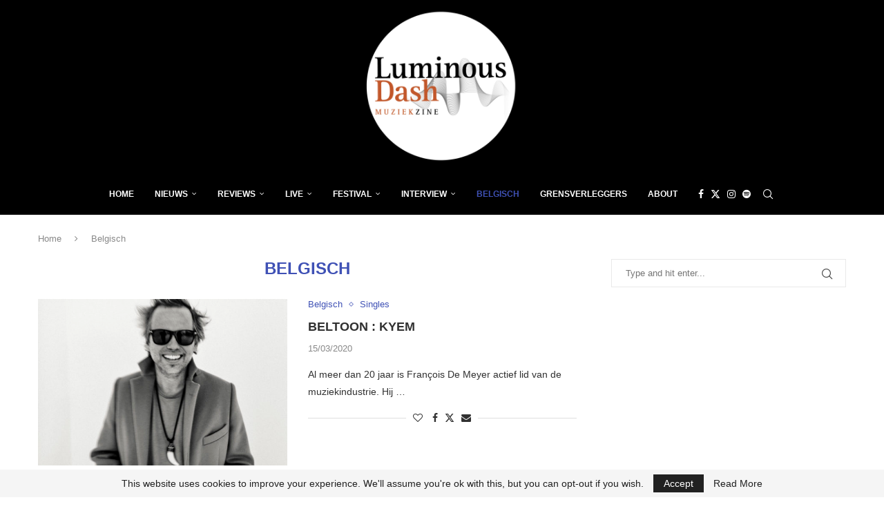

--- FILE ---
content_type: text/html; charset=utf-8
request_url: https://www.google.com/recaptcha/api2/aframe
body_size: 268
content:
<!DOCTYPE HTML><html><head><meta http-equiv="content-type" content="text/html; charset=UTF-8"></head><body><script nonce="QBgWCCKWhnom04yLN_Vfzw">/** Anti-fraud and anti-abuse applications only. See google.com/recaptcha */ try{var clients={'sodar':'https://pagead2.googlesyndication.com/pagead/sodar?'};window.addEventListener("message",function(a){try{if(a.source===window.parent){var b=JSON.parse(a.data);var c=clients[b['id']];if(c){var d=document.createElement('img');d.src=c+b['params']+'&rc='+(localStorage.getItem("rc::a")?sessionStorage.getItem("rc::b"):"");window.document.body.appendChild(d);sessionStorage.setItem("rc::e",parseInt(sessionStorage.getItem("rc::e")||0)+1);localStorage.setItem("rc::h",'1768592035226');}}}catch(b){}});window.parent.postMessage("_grecaptcha_ready", "*");}catch(b){}</script></body></html>